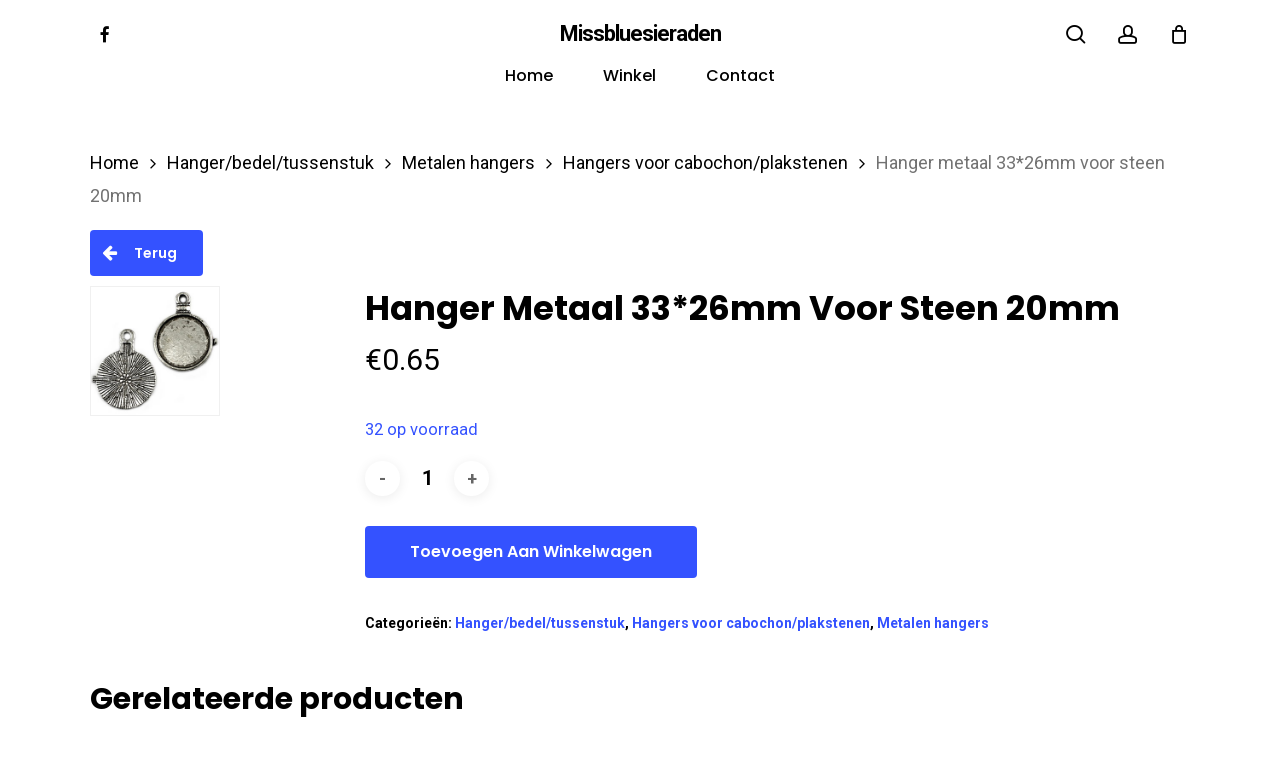

--- FILE ---
content_type: text/html; charset=UTF-8
request_url: https://www.missbluesieraden.nl/product/hanger-metaal-3326mm-voor-steen-20mm/
body_size: 13816
content:
<!doctype html><html
lang=nl-NL class=no-js><head><meta
charset="UTF-8"><meta
name="viewport" content="width=device-width, initial-scale=1, maximum-scale=1, user-scalable=0"><meta
name='robots' content='index, follow, max-image-preview:large, max-snippet:-1, max-video-preview:-1'><style>img:is([sizes="auto" i], [sizes^="auto," i]){contain-intrinsic-size:3000px 1500px}</style><title>Hanger metaal 33*26mm voor steen 20mm - Missbluesieraden</title><link
rel=canonical href=https://missbluesieraden.nl/product/hanger-metaal-3326mm-voor-steen-20mm/ ><meta
property="og:locale" content="nl_NL"><meta
property="og:type" content="article"><meta
property="og:title" content="Hanger metaal 33*26mm voor steen 20mm - Missbluesieraden"><meta
property="og:url" content="https://missbluesieraden.nl/product/hanger-metaal-3326mm-voor-steen-20mm/"><meta
property="og:site_name" content="Missbluesieraden"><meta
property="article:modified_time" content="2025-02-15T12:29:34+00:00"><meta
property="og:image" content="https://missbluesieraden.nl/wp-content/uploads/2019/04/h852-hanger_33x26mm_camee_klein.jpg"><meta
property="og:image:width" content="300"><meta
property="og:image:height" content="300"><meta
property="og:image:type" content="image/jpeg"><meta
name="twitter:card" content="summary_large_image"> <script type=application/ld+json class=yoast-schema-graph>{"@context":"https://schema.org","@graph":[{"@type":"WebPage","@id":"https://missbluesieraden.nl/product/hanger-metaal-3326mm-voor-steen-20mm/","url":"https://missbluesieraden.nl/product/hanger-metaal-3326mm-voor-steen-20mm/","name":"Hanger metaal 33*26mm voor steen 20mm - Missbluesieraden","isPartOf":{"@id":"https://www.missbluesieraden.nl/#website"},"primaryImageOfPage":{"@id":"https://missbluesieraden.nl/product/hanger-metaal-3326mm-voor-steen-20mm/#primaryimage"},"image":{"@id":"https://missbluesieraden.nl/product/hanger-metaal-3326mm-voor-steen-20mm/#primaryimage"},"thumbnailUrl":"https://www.missbluesieraden.nl/wp-content/uploads/2019/04/h852-hanger_33x26mm_camee_klein.jpg","datePublished":"2019-04-29T18:27:28+00:00","dateModified":"2025-02-15T12:29:34+00:00","breadcrumb":{"@id":"https://missbluesieraden.nl/product/hanger-metaal-3326mm-voor-steen-20mm/#breadcrumb"},"inLanguage":"nl-NL","potentialAction":[{"@type":"ReadAction","target":["https://missbluesieraden.nl/product/hanger-metaal-3326mm-voor-steen-20mm/"]}]},{"@type":"ImageObject","inLanguage":"nl-NL","@id":"https://missbluesieraden.nl/product/hanger-metaal-3326mm-voor-steen-20mm/#primaryimage","url":"https://www.missbluesieraden.nl/wp-content/uploads/2019/04/h852-hanger_33x26mm_camee_klein.jpg","contentUrl":"https://www.missbluesieraden.nl/wp-content/uploads/2019/04/h852-hanger_33x26mm_camee_klein.jpg","width":300,"height":300},{"@type":"BreadcrumbList","@id":"https://missbluesieraden.nl/product/hanger-metaal-3326mm-voor-steen-20mm/#breadcrumb","itemListElement":[{"@type":"ListItem","position":1,"name":"Home","item":"https://www.missbluesieraden.nl/"},{"@type":"ListItem","position":2,"name":"Winkel","item":"https://missbluesieraden.nl/winkel/"},{"@type":"ListItem","position":3,"name":"Hanger metaal 33*26mm voor steen 20mm"}]},{"@type":"WebSite","@id":"https://www.missbluesieraden.nl/#website","url":"https://www.missbluesieraden.nl/","name":"Missbluesieraden","description":"Sieraden en onderdelen van kwaliteit","potentialAction":[{"@type":"SearchAction","target":{"@type":"EntryPoint","urlTemplate":"https://www.missbluesieraden.nl/?s={search_term_string}"},"query-input":{"@type":"PropertyValueSpecification","valueRequired":true,"valueName":"search_term_string"}}],"inLanguage":"nl-NL"}]}</script> <link
rel=dns-prefetch href=//fonts.googleapis.com><link
rel=alternate type=application/rss+xml title="Missbluesieraden &raquo; feed" href=https://www.missbluesieraden.nl/feed/ ><link
rel=alternate type=application/rss+xml title="Missbluesieraden &raquo; reacties feed" href=https://www.missbluesieraden.nl/comments/feed/ > <script>/*<![CDATA[*/window._wpemojiSettings={"baseUrl":"https:\/\/s.w.org\/images\/core\/emoji\/16.0.1\/72x72\/","ext":".png","svgUrl":"https:\/\/s.w.org\/images\/core\/emoji\/16.0.1\/svg\/","svgExt":".svg","source":{"concatemoji":"https:\/\/www.missbluesieraden.nl\/wp-includes\/js\/wp-emoji-release.min.js?ver=6.8.3"}};
/*! This file is auto-generated */
!function(s,n){var o,i,e;function c(e){try{var t={supportTests:e,timestamp:(new Date).valueOf()};sessionStorage.setItem(o,JSON.stringify(t))}catch(e){}}function p(e,t,n){e.clearRect(0,0,e.canvas.width,e.canvas.height),e.fillText(t,0,0);var t=new Uint32Array(e.getImageData(0,0,e.canvas.width,e.canvas.height).data),a=(e.clearRect(0,0,e.canvas.width,e.canvas.height),e.fillText(n,0,0),new Uint32Array(e.getImageData(0,0,e.canvas.width,e.canvas.height).data));return t.every(function(e,t){return e===a[t]})}function u(e,t){e.clearRect(0,0,e.canvas.width,e.canvas.height),e.fillText(t,0,0);for(var n=e.getImageData(16,16,1,1),a=0;a<n.data.length;a++)if(0!==n.data[a])return!1;return!0}function f(e,t,n,a){switch(t){case"flag":return n(e,"\ud83c\udff3\ufe0f\u200d\u26a7\ufe0f","\ud83c\udff3\ufe0f\u200b\u26a7\ufe0f")?!1:!n(e,"\ud83c\udde8\ud83c\uddf6","\ud83c\udde8\u200b\ud83c\uddf6")&&!n(e,"\ud83c\udff4\udb40\udc67\udb40\udc62\udb40\udc65\udb40\udc6e\udb40\udc67\udb40\udc7f","\ud83c\udff4\u200b\udb40\udc67\u200b\udb40\udc62\u200b\udb40\udc65\u200b\udb40\udc6e\u200b\udb40\udc67\u200b\udb40\udc7f");case"emoji":return!a(e,"\ud83e\udedf")}return!1}function g(e,t,n,a){var r="undefined"!=typeof WorkerGlobalScope&&self instanceof WorkerGlobalScope?new OffscreenCanvas(300,150):s.createElement("canvas"),o=r.getContext("2d",{willReadFrequently:!0}),i=(o.textBaseline="top",o.font="600 32px Arial",{});return e.forEach(function(e){i[e]=t(o,e,n,a)}),i}function t(e){var t=s.createElement("script");t.src=e,t.defer=!0,s.head.appendChild(t)}"undefined"!=typeof Promise&&(o="wpEmojiSettingsSupports",i=["flag","emoji"],n.supports={everything:!0,everythingExceptFlag:!0},e=new Promise(function(e){s.addEventListener("DOMContentLoaded",e,{once:!0})}),new Promise(function(t){var n=function(){try{var e=JSON.parse(sessionStorage.getItem(o));if("object"==typeof e&&"number"==typeof e.timestamp&&(new Date).valueOf()<e.timestamp+604800&&"object"==typeof e.supportTests)return e.supportTests}catch(e){}return null}();if(!n){if("undefined"!=typeof Worker&&"undefined"!=typeof OffscreenCanvas&&"undefined"!=typeof URL&&URL.createObjectURL&&"undefined"!=typeof Blob)try{var e="postMessage("+g.toString()+"("+[JSON.stringify(i),f.toString(),p.toString(),u.toString()].join(",")+"));",a=new Blob([e],{type:"text/javascript"}),r=new Worker(URL.createObjectURL(a),{name:"wpTestEmojiSupports"});return void(r.onmessage=function(e){c(n=e.data),r.terminate(),t(n)})}catch(e){}c(n=g(i,f,p,u))}t(n)}).then(function(e){for(var t in e)n.supports[t]=e[t],n.supports.everything=n.supports.everything&&n.supports[t],"flag"!==t&&(n.supports.everythingExceptFlag=n.supports.everythingExceptFlag&&n.supports[t]);n.supports.everythingExceptFlag=n.supports.everythingExceptFlag&&!n.supports.flag,n.DOMReady=!1,n.readyCallback=function(){n.DOMReady=!0}}).then(function(){return e}).then(function(){var e;n.supports.everything||(n.readyCallback(),(e=n.source||{}).concatemoji?t(e.concatemoji):e.wpemoji&&e.twemoji&&(t(e.twemoji),t(e.wpemoji)))}))}((window,document),window._wpemojiSettings);/*]]>*/</script> <style id=wp-emoji-styles-inline-css>img.wp-smiley,img.emoji{display:inline !important;border:none !important;box-shadow:none !important;height:1em !important;width:1em !important;margin:0
0.07em !important;vertical-align:-0.1em !important;background:none !important;padding:0
!important}</style><link
rel=stylesheet id=wp-block-library-css href='https://www.missbluesieraden.nl/wp-includes/css/dist/block-library/style.min.css?ver=6.8.3' type=text/css media=all><style id=global-styles-inline-css>/*<![CDATA[*/:root{--wp--preset--aspect-ratio--square:1;--wp--preset--aspect-ratio--4-3:4/3;--wp--preset--aspect-ratio--3-4:3/4;--wp--preset--aspect-ratio--3-2:3/2;--wp--preset--aspect-ratio--2-3:2/3;--wp--preset--aspect-ratio--16-9:16/9;--wp--preset--aspect-ratio--9-16:9/16;--wp--preset--color--black:#000;--wp--preset--color--cyan-bluish-gray:#abb8c3;--wp--preset--color--white:#fff;--wp--preset--color--pale-pink:#f78da7;--wp--preset--color--vivid-red:#cf2e2e;--wp--preset--color--luminous-vivid-orange:#ff6900;--wp--preset--color--luminous-vivid-amber:#fcb900;--wp--preset--color--light-green-cyan:#7bdcb5;--wp--preset--color--vivid-green-cyan:#00d084;--wp--preset--color--pale-cyan-blue:#8ed1fc;--wp--preset--color--vivid-cyan-blue:#0693e3;--wp--preset--color--vivid-purple:#9b51e0;--wp--preset--gradient--vivid-cyan-blue-to-vivid-purple:linear-gradient(135deg,rgba(6,147,227,1) 0%,rgb(155,81,224) 100%);--wp--preset--gradient--light-green-cyan-to-vivid-green-cyan:linear-gradient(135deg,rgb(122,220,180) 0%,rgb(0,208,130) 100%);--wp--preset--gradient--luminous-vivid-amber-to-luminous-vivid-orange:linear-gradient(135deg,rgba(252,185,0,1) 0%,rgba(255,105,0,1) 100%);--wp--preset--gradient--luminous-vivid-orange-to-vivid-red:linear-gradient(135deg,rgba(255,105,0,1) 0%,rgb(207,46,46) 100%);--wp--preset--gradient--very-light-gray-to-cyan-bluish-gray:linear-gradient(135deg,rgb(238,238,238) 0%,rgb(169,184,195) 100%);--wp--preset--gradient--cool-to-warm-spectrum:linear-gradient(135deg,rgb(74,234,220) 0%,rgb(151,120,209) 20%,rgb(207,42,186) 40%,rgb(238,44,130) 60%,rgb(251,105,98) 80%,rgb(254,248,76) 100%);--wp--preset--gradient--blush-light-purple:linear-gradient(135deg,rgb(255,206,236) 0%,rgb(152,150,240) 100%);--wp--preset--gradient--blush-bordeaux:linear-gradient(135deg,rgb(254,205,165) 0%,rgb(254,45,45) 50%,rgb(107,0,62) 100%);--wp--preset--gradient--luminous-dusk:linear-gradient(135deg,rgb(255,203,112) 0%,rgb(199,81,192) 50%,rgb(65,88,208) 100%);--wp--preset--gradient--pale-ocean:linear-gradient(135deg,rgb(255,245,203) 0%,rgb(182,227,212) 50%,rgb(51,167,181) 100%);--wp--preset--gradient--electric-grass:linear-gradient(135deg,rgb(202,248,128) 0%,rgb(113,206,126) 100%);--wp--preset--gradient--midnight:linear-gradient(135deg,rgb(2,3,129) 0%,rgb(40,116,252) 100%);--wp--preset--font-size--small:13px;--wp--preset--font-size--medium:20px;--wp--preset--font-size--large:36px;--wp--preset--font-size--x-large:42px;--wp--preset--spacing--20:0.44rem;--wp--preset--spacing--30:0.67rem;--wp--preset--spacing--40:1rem;--wp--preset--spacing--50:1.5rem;--wp--preset--spacing--60:2.25rem;--wp--preset--spacing--70:3.38rem;--wp--preset--spacing--80:5.06rem;--wp--preset--shadow--natural:6px 6px 9px rgba(0, 0, 0, 0.2);--wp--preset--shadow--deep:12px 12px 50px rgba(0, 0, 0, 0.4);--wp--preset--shadow--sharp:6px 6px 0px rgba(0, 0, 0, 0.2);--wp--preset--shadow--outlined:6px 6px 0px -3px rgba(255, 255, 255, 1), 6px 6px rgba(0, 0, 0, 1);--wp--preset--shadow--crisp:6px 6px 0px rgba(0, 0, 0, 1)}:root{--wp--style--global--content-size:1300px;--wp--style--global--wide-size:1300px}:where(body){margin:0}.wp-site-blocks>.alignleft{float:left;margin-right:2em}.wp-site-blocks>.alignright{float:right;margin-left:2em}.wp-site-blocks>.aligncenter{justify-content:center;margin-left:auto;margin-right:auto}:where(.is-layout-flex){gap:0.5em}:where(.is-layout-grid){gap:0.5em}.is-layout-flow>.alignleft{float:left;margin-inline-start:0;margin-inline-end:2em}.is-layout-flow>.alignright{float:right;margin-inline-start:2em;margin-inline-end:0}.is-layout-flow>.aligncenter{margin-left:auto !important;margin-right:auto !important}.is-layout-constrained>.alignleft{float:left;margin-inline-start:0;margin-inline-end:2em}.is-layout-constrained>.alignright{float:right;margin-inline-start:2em;margin-inline-end:0}.is-layout-constrained>.aligncenter{margin-left:auto !important;margin-right:auto !important}.is-layout-constrained>:where(:not(.alignleft):not(.alignright):not(.alignfull)){max-width:var(--wp--style--global--content-size);margin-left:auto !important;margin-right:auto !important}.is-layout-constrained>.alignwide{max-width:var(--wp--style--global--wide-size)}body .is-layout-flex{display:flex}.is-layout-flex{flex-wrap:wrap;align-items:center}.is-layout-flex>:is(*,div){margin:0}body .is-layout-grid{display:grid}.is-layout-grid>:is(*,div){margin:0}body{padding-top:0px;padding-right:0px;padding-bottom:0px;padding-left:0px}:root :where(.wp-element-button,.wp-block-button__link){background-color:#32373c;border-width:0;color:#fff;font-family:inherit;font-size:inherit;line-height:inherit;padding:calc(0.667em + 2px) calc(1.333em + 2px);text-decoration:none}.has-black-color{color:var(--wp--preset--color--black) !important}.has-cyan-bluish-gray-color{color:var(--wp--preset--color--cyan-bluish-gray) !important}.has-white-color{color:var(--wp--preset--color--white) !important}.has-pale-pink-color{color:var(--wp--preset--color--pale-pink) !important}.has-vivid-red-color{color:var(--wp--preset--color--vivid-red) !important}.has-luminous-vivid-orange-color{color:var(--wp--preset--color--luminous-vivid-orange) !important}.has-luminous-vivid-amber-color{color:var(--wp--preset--color--luminous-vivid-amber) !important}.has-light-green-cyan-color{color:var(--wp--preset--color--light-green-cyan) !important}.has-vivid-green-cyan-color{color:var(--wp--preset--color--vivid-green-cyan) !important}.has-pale-cyan-blue-color{color:var(--wp--preset--color--pale-cyan-blue) !important}.has-vivid-cyan-blue-color{color:var(--wp--preset--color--vivid-cyan-blue) !important}.has-vivid-purple-color{color:var(--wp--preset--color--vivid-purple) !important}.has-black-background-color{background-color:var(--wp--preset--color--black) !important}.has-cyan-bluish-gray-background-color{background-color:var(--wp--preset--color--cyan-bluish-gray) !important}.has-white-background-color{background-color:var(--wp--preset--color--white) !important}.has-pale-pink-background-color{background-color:var(--wp--preset--color--pale-pink) !important}.has-vivid-red-background-color{background-color:var(--wp--preset--color--vivid-red) !important}.has-luminous-vivid-orange-background-color{background-color:var(--wp--preset--color--luminous-vivid-orange) !important}.has-luminous-vivid-amber-background-color{background-color:var(--wp--preset--color--luminous-vivid-amber) !important}.has-light-green-cyan-background-color{background-color:var(--wp--preset--color--light-green-cyan) !important}.has-vivid-green-cyan-background-color{background-color:var(--wp--preset--color--vivid-green-cyan) !important}.has-pale-cyan-blue-background-color{background-color:var(--wp--preset--color--pale-cyan-blue) !important}.has-vivid-cyan-blue-background-color{background-color:var(--wp--preset--color--vivid-cyan-blue) !important}.has-vivid-purple-background-color{background-color:var(--wp--preset--color--vivid-purple) !important}.has-black-border-color{border-color:var(--wp--preset--color--black) !important}.has-cyan-bluish-gray-border-color{border-color:var(--wp--preset--color--cyan-bluish-gray) !important}.has-white-border-color{border-color:var(--wp--preset--color--white) !important}.has-pale-pink-border-color{border-color:var(--wp--preset--color--pale-pink) !important}.has-vivid-red-border-color{border-color:var(--wp--preset--color--vivid-red) !important}.has-luminous-vivid-orange-border-color{border-color:var(--wp--preset--color--luminous-vivid-orange) !important}.has-luminous-vivid-amber-border-color{border-color:var(--wp--preset--color--luminous-vivid-amber) !important}.has-light-green-cyan-border-color{border-color:var(--wp--preset--color--light-green-cyan) !important}.has-vivid-green-cyan-border-color{border-color:var(--wp--preset--color--vivid-green-cyan) !important}.has-pale-cyan-blue-border-color{border-color:var(--wp--preset--color--pale-cyan-blue) !important}.has-vivid-cyan-blue-border-color{border-color:var(--wp--preset--color--vivid-cyan-blue) !important}.has-vivid-purple-border-color{border-color:var(--wp--preset--color--vivid-purple) !important}.has-vivid-cyan-blue-to-vivid-purple-gradient-background{background:var(--wp--preset--gradient--vivid-cyan-blue-to-vivid-purple) !important}.has-light-green-cyan-to-vivid-green-cyan-gradient-background{background:var(--wp--preset--gradient--light-green-cyan-to-vivid-green-cyan) !important}.has-luminous-vivid-amber-to-luminous-vivid-orange-gradient-background{background:var(--wp--preset--gradient--luminous-vivid-amber-to-luminous-vivid-orange) !important}.has-luminous-vivid-orange-to-vivid-red-gradient-background{background:var(--wp--preset--gradient--luminous-vivid-orange-to-vivid-red) !important}.has-very-light-gray-to-cyan-bluish-gray-gradient-background{background:var(--wp--preset--gradient--very-light-gray-to-cyan-bluish-gray) !important}.has-cool-to-warm-spectrum-gradient-background{background:var(--wp--preset--gradient--cool-to-warm-spectrum) !important}.has-blush-light-purple-gradient-background{background:var(--wp--preset--gradient--blush-light-purple) !important}.has-blush-bordeaux-gradient-background{background:var(--wp--preset--gradient--blush-bordeaux) !important}.has-luminous-dusk-gradient-background{background:var(--wp--preset--gradient--luminous-dusk) !important}.has-pale-ocean-gradient-background{background:var(--wp--preset--gradient--pale-ocean) !important}.has-electric-grass-gradient-background{background:var(--wp--preset--gradient--electric-grass) !important}.has-midnight-gradient-background{background:var(--wp--preset--gradient--midnight) !important}.has-small-font-size{font-size:var(--wp--preset--font-size--small) !important}.has-medium-font-size{font-size:var(--wp--preset--font-size--medium) !important}.has-large-font-size{font-size:var(--wp--preset--font-size--large) !important}.has-x-large-font-size{font-size:var(--wp--preset--font-size--x-large) !important}:where(.wp-block-post-template.is-layout-flex){gap:1.25em}:where(.wp-block-post-template.is-layout-grid){gap:1.25em}:where(.wp-block-columns.is-layout-flex){gap:2em}:where(.wp-block-columns.is-layout-grid){gap:2em}:root :where(.wp-block-pullquote){font-size:1.5em;line-height:1.6}/*]]>*/</style><link
rel=stylesheet id=photoswipe-css href='https://www.missbluesieraden.nl/wp-content/plugins/woocommerce/assets/css/photoswipe/photoswipe.min.css?ver=10.4.3' type=text/css media=all><link
rel=stylesheet id=photoswipe-default-skin-css href='https://www.missbluesieraden.nl/wp-content/plugins/woocommerce/assets/css/photoswipe/default-skin/default-skin.min.css?ver=10.4.3' type=text/css media=all><link
rel=stylesheet id=woocommerce-layout-css href='https://www.missbluesieraden.nl/wp-content/plugins/woocommerce/assets/css/woocommerce-layout.css?ver=10.4.3' type=text/css media=all><link
rel=stylesheet id=woocommerce-smallscreen-css href='https://www.missbluesieraden.nl/wp-content/plugins/woocommerce/assets/css/woocommerce-smallscreen.css?ver=10.4.3' type=text/css media='only screen and (max-width: 768px)'><link
rel=stylesheet id=woocommerce-general-css href='https://www.missbluesieraden.nl/wp-content/plugins/woocommerce/assets/css/woocommerce.css?ver=10.4.3' type=text/css media=all><style id=woocommerce-inline-inline-css>.woocommerce form .form-row
.required{visibility:visible}</style><link
rel=stylesheet id=font-awesome-css href='https://www.missbluesieraden.nl/wp-content/themes/salient/css/font-awesome-legacy.min.css?ver=4.7.1' type=text/css media=all><link
rel=stylesheet id=parent-style-css href='https://www.missbluesieraden.nl/wp-content/themes/salient/style.css?ver=17.4.1' type=text/css media=all><link
rel=stylesheet id=salient-grid-system-css href='https://www.missbluesieraden.nl/wp-content/themes/salient/css/build/grid-system.css?ver=17.4.1' type=text/css media=all><link
rel=stylesheet id=main-styles-css href='https://www.missbluesieraden.nl/wp-content/themes/salient/css/build/style.css?ver=17.4.1' type=text/css media=all><link
rel=stylesheet id=nectar-header-layout-centered-bottom-bar-css href='https://www.missbluesieraden.nl/wp-content/themes/salient/css/build/header/header-layout-centered-bottom-bar.css?ver=17.4.1' type=text/css media=all><link
rel=stylesheet id=nectar-element-recent-posts-css href='https://www.missbluesieraden.nl/wp-content/themes/salient/css/build/elements/element-recent-posts.css?ver=17.4.1' type=text/css media=all><link
rel=stylesheet id=nectar_default_font_open_sans-css href='https://fonts.googleapis.com/css?family=Open+Sans%3A300%2C400%2C600%2C700&#038;subset=latin%2Clatin-ext' type=text/css media=all><link
rel=stylesheet id=responsive-css href='https://www.missbluesieraden.nl/wp-content/themes/salient/css/build/responsive.css?ver=17.4.1' type=text/css media=all><link
rel=stylesheet id=nectar-product-style-minimal-css href='https://www.missbluesieraden.nl/wp-content/themes/salient/css/build/third-party/woocommerce/product-style-minimal.css?ver=17.4.1' type=text/css media=all><link
rel=stylesheet id=woocommerce-css href='https://www.missbluesieraden.nl/wp-content/themes/salient/css/build/woocommerce.css?ver=17.4.1' type=text/css media=all><link
rel=stylesheet id=nectar-woocommerce-single-css href='https://www.missbluesieraden.nl/wp-content/themes/salient/css/build/third-party/woocommerce/product-single.css?ver=17.4.1' type=text/css media=all><link
rel=stylesheet id=select2-css href='https://www.missbluesieraden.nl/wp-content/plugins/woocommerce/assets/css/select2.css?ver=10.4.3' type=text/css media=all><link
rel=stylesheet id=skin-material-css href='https://www.missbluesieraden.nl/wp-content/themes/salient/css/build/skin-material.css?ver=17.4.1' type=text/css media=all><link
rel=stylesheet id=salient-wp-menu-dynamic-css href='https://www.missbluesieraden.nl/wp-content/uploads/salient/menu-dynamic.css?ver=16667' type=text/css media=all><link
rel=stylesheet id=mollie-applepaydirect-css href='https://www.missbluesieraden.nl/wp-content/plugins/mollie-payments-for-woocommerce/public/css/mollie-applepaydirect.min.css?ver=1767038091' type=text/css media=screen><link
rel=stylesheet id=dynamic-css-css href='https://www.missbluesieraden.nl/wp-content/themes/salient/css/salient-dynamic-styles.css?ver=96532' type=text/css media=all><style id=dynamic-css-inline-css>#header-space{background-color:#fff}@media only screen and (min-width:1000px){body #ajax-content-wrap.no-scroll{min-height:calc(100vh - 111px);height:calc(100vh - 111px)!important}}@media only screen and (min-width:1000px){#page-header-wrap.fullscreen-header,#page-header-wrap.fullscreen-header #page-header-bg,html:not(.nectar-box-roll-loaded) .nectar-box-roll>#page-header-bg.fullscreen-header,.nectar_fullscreen_zoom_recent_projects,#nectar_fullscreen_rows:not(.afterLoaded)>div{height:calc(100vh - 110px)}.wpb_row.vc_row-o-full-height.top-level,.wpb_row.vc_row-o-full-height.top-level>.col.span_12{min-height:calc(100vh - 110px)}html:not(.nectar-box-roll-loaded) .nectar-box-roll>#page-header-bg.fullscreen-header{top:111px}.nectar-slider-wrap[data-fullscreen="true"]:not(.loaded),.nectar-slider-wrap[data-fullscreen="true"]:not(.loaded) .swiper-container{height:calc(100vh - 109px)!important}.admin-bar .nectar-slider-wrap[data-fullscreen="true"]:not(.loaded),.admin-bar .nectar-slider-wrap[data-fullscreen="true"]:not(.loaded) .swiper-container{height:calc(100vh - 109px - 32px)!important}}.admin-bar[class*="page-template-template-no-header"] .wpb_row.vc_row-o-full-height.top-level,.admin-bar[class*="page-template-template-no-header"] .wpb_row.vc_row-o-full-height.top-level>.col.span_12{min-height:calc(100vh - 32px)}body[class*="page-template-template-no-header"] .wpb_row.vc_row-o-full-height.top-level,body[class*="page-template-template-no-header"] .wpb_row.vc_row-o-full-height.top-level>.col.span_12{min-height:100vh}@media only screen and (max-width:999px){.using-mobile-browser #nectar_fullscreen_rows:not(.afterLoaded):not([data-mobile-disable="on"])>div{height:calc(100vh - 100px)}.using-mobile-browser .wpb_row.vc_row-o-full-height.top-level,.using-mobile-browser .wpb_row.vc_row-o-full-height.top-level > .col.span_12,[data-permanent-transparent="1"].using-mobile-browser .wpb_row.vc_row-o-full-height.top-level,[data-permanent-transparent="1"].using-mobile-browser .wpb_row.vc_row-o-full-height.top-level>.col.span_12{min-height:calc(100vh - 100px)}html:not(.nectar-box-roll-loaded) .nectar-box-roll > #page-header-bg.fullscreen-header,.nectar_fullscreen_zoom_recent_projects,.nectar-slider-wrap[data-fullscreen="true"]:not(.loaded),.nectar-slider-wrap[data-fullscreen="true"]:not(.loaded) .swiper-container,#nectar_fullscreen_rows:not(.afterLoaded):not([data-mobile-disable="on"])>div{height:calc(100vh - 47px)}.wpb_row.vc_row-o-full-height.top-level,.wpb_row.vc_row-o-full-height.top-level>.col.span_12{min-height:calc(100vh - 47px)}body[data-transparent-header="false"] #ajax-content-wrap.no-scroll{min-height:calc(100vh - 47px);height:calc(100vh - 47px)}}.woocommerce.single-product #single-meta{position:relative!important;top:0!important;margin:0;left:8px;height:auto}.woocommerce.single-product #single-meta:after{display:block;content:" ";clear:both;height:1px}.woocommerce ul.products li.product.material,.woocommerce-page ul.products
li.product.material{background-color:#fff}.woocommerce ul.products li.product.minimal .product-wrap,.woocommerce ul.products li.product.minimal .background-color-expand,.woocommerce-page ul.products li.product.minimal .product-wrap,.woocommerce-page ul.products li.product.minimal .background-color-expand{background-color:#fff}.screen-reader-text,.nectar-skip-to-content:not(:focus){border:0;clip:rect(1px,1px,1px,1px);clip-path:inset(50%);height:1px;margin:-1px;overflow:hidden;padding:0;position:absolute!important;width:1px;word-wrap:normal!important}.row .col img:not([srcset]){width:auto}.row .col img.img-with-animation.nectar-lazy:not([srcset]){width:100%}#header-outer{margin-top:0 !important}@media only screen and (min-width: 1000px){.single-product .row > .product[data-gallery-style="left_thumb_sticky"][data-tab-pos="in_sidebar"] .single-product-summary,
.single-product .row > .product[data-gallery-style="left_thumb_sticky"][data-tab-pos="fullwidth"] .summary.entry-summary{width:60%}.single-product .row > .product[data-gallery-style="left_thumb_sticky"] .single-product-main-image{width:40%}}#sidebar .product-categories li
a{font-size:14px;font-weight:600 !important;line-height:22px}.products li.product.minimal [data-nectar-quickview="true"] .nectar_quick_view{display:none}.products li.product.minimal .product-add-to-cart[data-nectar-quickview="true"] a, .products li.product.minimal .product-add-to-cart
a{margin-top:1em!important}</style><link
rel=stylesheet id=salient-child-style-css href='https://www.missbluesieraden.nl/wp-content/themes/salient-child/style.css?ver=17.4.1' type=text/css media=all><link
rel=stylesheet id=redux-google-fonts-salient_redux-css href='https://fonts.googleapis.com/css?family=Poppins%3A500%2C600%2C700%2C400%2C400italic%7CRoboto%3A500%2C400%2C700%7CMontserrat%3A500&#038;subset=latin%2Clatin-ext&#038;ver=6.8.3' type=text/css media=all> <script type=text/template id=tmpl-variation-template>
	<div class=woocommerce-variation-description>{{{ data.variation.variation_description }}}</div>
	<div class=woocommerce-variation-price>{{{ data.variation.price_html }}}</div>
	<div class=woocommerce-variation-availability>{{{ data.variation.availability_html }}}</div>
</script> <script type=text/template id=tmpl-unavailable-variation-template>
	<p role=alert>Dit product is niet beschikbaar. Kies een andere combinatie.</p>
</script> <script src=https://www.missbluesieraden.nl/wp-content/cache/minify/818c0.js></script> <script id=wc-add-to-cart-js-extra>var wc_add_to_cart_params={"ajax_url":"\/wp-admin\/admin-ajax.php","wc_ajax_url":"\/?wc-ajax=%%endpoint%%","i18n_view_cart":"Bekijk winkelwagen","cart_url":"https:\/\/www.missbluesieraden.nl\/winkelwagen\/","is_cart":"","cart_redirect_after_add":"no"};</script> <script id=wc-single-product-js-extra>var wc_single_product_params={"i18n_required_rating_text":"Selecteer een waardering","i18n_rating_options":["1 van de 5 sterren","2 van de 5 sterren","3 van de 5 sterren","4 van de 5 sterren","5 van de 5 sterren"],"i18n_product_gallery_trigger_text":"Afbeeldinggalerij in volledig scherm bekijken","review_rating_required":"yes","flexslider":{"rtl":false,"animation":"slide","smoothHeight":true,"directionNav":false,"controlNav":"thumbnails","slideshow":false,"animationSpeed":500,"animationLoop":false,"allowOneSlide":false},"zoom_enabled":"1","zoom_options":[],"photoswipe_enabled":"1","photoswipe_options":{"shareEl":false,"closeOnScroll":false,"history":false,"hideAnimationDuration":0,"showAnimationDuration":0},"flexslider_enabled":""};</script> <script id=woocommerce-js-extra>var woocommerce_params={"ajax_url":"\/wp-admin\/admin-ajax.php","wc_ajax_url":"\/?wc-ajax=%%endpoint%%","i18n_password_show":"Wachtwoord weergeven","i18n_password_hide":"Wachtwoord verbergen"};</script> <script src=https://www.missbluesieraden.nl/wp-content/cache/minify/8d2a7.js></script> <script id=wp-util-js-extra>var _wpUtilSettings={"ajax":{"url":"\/wp-admin\/admin-ajax.php"}};</script> <script src=https://www.missbluesieraden.nl/wp-content/cache/minify/76d15.js></script> <script id=wc-add-to-cart-variation-js-extra>var wc_add_to_cart_variation_params={"wc_ajax_url":"\/?wc-ajax=%%endpoint%%","i18n_no_matching_variations_text":"Geen producten gevonden. Kies een andere combinatie.","i18n_make_a_selection_text":"Selecteer enkele productopties voordat je dit product aan je winkelwagen toevoegt.","i18n_unavailable_text":"Dit product is niet beschikbaar. Kies een andere combinatie.","i18n_reset_alert_text":"Je selectie is opnieuw ingesteld. Selecteer eerst product-opties alvorens dit product in de winkelmand te plaatsen."};</script> <script></script><link
rel=https://api.w.org/ href=https://www.missbluesieraden.nl/wp-json/ ><link
rel=alternate title=JSON type=application/json href=https://www.missbluesieraden.nl/wp-json/wp/v2/product/9749><link
rel=EditURI type=application/rsd+xml title=RSD href=https://www.missbluesieraden.nl/xmlrpc.php?rsd><meta
name="generator" content="WordPress 6.8.3"><meta
name="generator" content="WooCommerce 10.4.3"><link
rel=shortlink href='https://www.missbluesieraden.nl/?p=9749'><link
rel=alternate title="oEmbed (JSON)" type=application/json+oembed href="https://www.missbluesieraden.nl/wp-json/oembed/1.0/embed?url=https%3A%2F%2Fwww.missbluesieraden.nl%2Fproduct%2Fhanger-metaal-3326mm-voor-steen-20mm%2F"><link
rel=alternate title="oEmbed (XML)" type=text/xml+oembed href="https://www.missbluesieraden.nl/wp-json/oembed/1.0/embed?url=https%3A%2F%2Fwww.missbluesieraden.nl%2Fproduct%2Fhanger-metaal-3326mm-voor-steen-20mm%2F&#038;format=xml"> <script>var root=document.getElementsByTagName("html")[0];root.setAttribute("class","js");</script> <noscript><style>.woocommerce-product-gallery{opacity:1 !important}</style></noscript><style>.recentcomments
a{display:inline !important;padding:0
!important;margin:0
!important}</style><meta
name="generator" content="Powered by WPBakery Page Builder - drag and drop page builder for WordPress."><style id=wp-custom-css>body .woocommerce-store-notice{background-color:#ffedf9;color:black}body .woocommerce-store-notice
a{color:black}</style><noscript><style>.wpb_animate_when_almost_visible{opacity:1}</style></noscript></head><body
class="wp-singular product-template-default single single-product postid-9749 wp-theme-salient wp-child-theme-salient-child theme-salient woocommerce woocommerce-page woocommerce-no-js material wpb-js-composer js-comp-ver-8.4.2 vc_responsive" data-footer-reveal=false data-footer-reveal-shadow=none data-header-format=centered-menu-bottom-bar data-body-border=off data-boxed-style data-header-breakpoint=1000 data-dropdown-style=minimal data-cae=easeOutQuart data-cad=700 data-megamenu-width=full-width data-aie=none data-ls=fancybox data-apte=standard data-hhun=0 data-fancy-form-rcs=1 data-form-style=default data-form-submit=regular data-is=minimal data-button-style=slightly_rounded_shadow data-user-account-button=true data-flex-cols=true data-col-gap=default data-header-inherit-rc=false data-header-search=true data-animated-anchors=true data-ajax-transitions=false data-full-width-header=false data-slide-out-widget-area=true data-slide-out-widget-area-style=slide-out-from-right data-user-set-ocm=off data-loading-animation=none data-bg-header=false data-responsive=1 data-ext-responsive=true data-ext-padding=90 data-header-resize=0 data-header-color=custom data-cart=true data-remove-m-parallax data-remove-m-video-bgs data-m-animate=0 data-force-header-trans-color=light data-smooth-scrolling=0 data-permanent-transparent=false > <script>(function(window,document){document.documentElement.classList.remove("no-js");if(navigator.userAgent.match(/(Android|iPod|iPhone|iPad|BlackBerry|IEMobile|Opera Mini)/)){document.body.className+=" using-mobile-browser mobile ";}
if(navigator.userAgent.match(/Mac/)&&navigator.maxTouchPoints&&navigator.maxTouchPoints>2){document.body.className+=" using-ios-device ";}
if(!("ontouchstart"in window)){var body=document.querySelector("body");var winW=window.innerWidth;var bodyW=body.clientWidth;if(winW>bodyW+4){body.setAttribute("style","--scroll-bar-w: "+(winW-bodyW-4)+"px");}else{body.setAttribute("style","--scroll-bar-w: 0px");}}})(window,document);</script><a
href=#ajax-content-wrap class=nectar-skip-to-content>Skip to main content</a><div
class=ocm-effect-wrap><div
class=ocm-effect-wrap-inner><div
id=header-space  data-header-mobile-fixed=1></div><div
id=header-outer data-has-menu=true data-has-buttons=yes data-header-button_style=default data-using-pr-menu=false data-mobile-fixed=1 data-ptnm=false data-lhe=default data-user-set-bg=#ffffff data-format=centered-menu-bottom-bar data-menu-bottom-bar-align=center data-permanent-transparent=false data-megamenu-rt=1 data-remove-fixed=0 data-header-resize=0 data-cart=true data-transparency-option data-box-shadow=small data-shrink-num=6 data-using-secondary=0 data-using-logo=0 data-logo-height=22 data-m-logo-height=24 data-padding=23 data-full-width=false data-condense=true ><div
id=search-outer class=nectar><div
id=search><div
class=container><div
id=search-box><div
class=inner-wrap><div
class="col span_12"><form
role=search action=https://www.missbluesieraden.nl/ method=GET>
<input
type=text name=s id=s value aria-label=Search placeholder=Search>
<span>Hit enter to search or ESC to close</span>
<button
aria-label=Search class=search-box__button type=submit>Search</button></form></div></div></div><div
id=close><a
href=# role=button><span
class=screen-reader-text>Close Search</span>
<span
class=close-wrap> <span
class="close-line close-line1" role=presentation></span> <span
class="close-line close-line2" role=presentation></span> </span>	 </a></div></div></div></div><header
id=top role=banner aria-label="Main Menu"><div
class=container><div
class=row><div
class="col span_3">
<a
id=logo href=https://www.missbluesieraden.nl data-supplied-ml-starting-dark=false data-supplied-ml-starting=false data-supplied-ml=false class=no-image>
Missbluesieraden	</a><nav
class=left-side data-using-pull-menu=false><ul
class=nectar-social><li
id=social-in-menu class=button_social_group><a
target=_blank rel=noopener href=https://www.facebook.com/missbluesieraden/ ><span
class=screen-reader-text>facebook</span><i
class="fa fa-facebook" aria-hidden=true></i> </a> </li></ul></nav><nav
class=right-side><ul
class=buttons data-user-set-ocm=off><li
id=search-btn><div><a
href=#searchbox><span
class=icon-salient-search aria-hidden=true></span><span
class=screen-reader-text>search</span></a></div> </li><li
id=nectar-user-account><div><a
href=/mijn-account><span
class=icon-salient-m-user aria-hidden=true></span><span
class=screen-reader-text>account</span></a></div> </li><li
class=nectar-woo-cart><div
class=cart-outer data-user-set-ocm=off data-cart-style=dropdown><div
class=cart-menu-wrap><div
class=cart-menu>
<a
class=cart-contents href=https://www.missbluesieraden.nl/winkelwagen/ ><div
class=cart-icon-wrap><i
class=icon-salient-cart aria-hidden=true></i><div
class=cart-wrap><span>0 </span></div></div></a></div></div><div
class=cart-notification>
<span
class=item-name></span> was successfully added to your cart.</div><div
class="widget woocommerce widget_shopping_cart"><div
class=widget_shopping_cart_content></div></div></div></li></ul><div
class="slide-out-widget-area-toggle mobile-icon slide-out-from-right" data-custom-color=false data-icon-animation=simple-transform><div> <a
href=#slide-out-widget-area role=button aria-label="Navigation Menu" aria-expanded=false class=closed>
<span
class=screen-reader-text>Menu</span><span
aria-hidden=true> <i
class="lines-button x2"> <i
class=lines></i> </i> </span> </a></div></div></nav></div><div
class="col span_9 col_last"><div
class="nectar-mobile-only mobile-header"><div
class=inner></div></div>
<a
class=mobile-search href=#searchbox><span
class="nectar-icon icon-salient-search" aria-hidden=true></span><span
class=screen-reader-text>search</span></a>
<a
class=mobile-user-account href=/mijn-account><span
class="normal icon-salient-m-user" aria-hidden=true></span><span
class=screen-reader-text>account</span></a>
<a
id=mobile-cart-link aria-label=Cart data-cart-style=dropdown href=https://www.missbluesieraden.nl/winkelwagen/ ><i
class=icon-salient-cart></i><div
class=cart-wrap><span>0 </span></div></a><div
class="slide-out-widget-area-toggle mobile-icon slide-out-from-right" data-custom-color=false data-icon-animation=simple-transform><div> <a
href=#slide-out-widget-area role=button aria-label="Navigation Menu" aria-expanded=false class=closed>
<span
class=screen-reader-text>Menu</span><span
aria-hidden=true> <i
class="lines-button x2"> <i
class=lines></i> </i> </span>		</a></div></div><nav
aria-label="Main Menu"><ul
class=sf-menu>
<li
id=menu-item-5815 class="menu-item menu-item-type-post_type menu-item-object-page menu-item-home nectar-regular-menu-item menu-item-5815"><a
href=https://www.missbluesieraden.nl/ ><span
class=menu-title-text>Home</span></a></li>
<li
id=menu-item-24016 class="menu-item menu-item-type-custom menu-item-object-custom nectar-regular-menu-item menu-item-24016"><a
href="https://missbluesieraden.nl/winkel/?orderby=date"><span
class=menu-title-text>Winkel</span></a></li>
<li
id=menu-item-5816 class="menu-item menu-item-type-post_type menu-item-object-page nectar-regular-menu-item menu-item-5816"><a
href=https://www.missbluesieraden.nl/contact/ ><span
class=menu-title-text>Contact</span></a></li></ul></nav></div></div></div></header></div><div
id=ajax-content-wrap><div
class=container-wrap data-midnight=dark role=main><div
class="container main-content"><div
class=row><nav
class=woocommerce-breadcrumb itemprop=breadcrumb><span><a
href=https://www.missbluesieraden.nl>Home</a></span> <i
class="fa fa-angle-right"></i> <span><a
href=https://www.missbluesieraden.nl/product-category/hanger-bedel-tussenstuk/ >Hanger/bedel/tussenstuk</a></span> <i
class="fa fa-angle-right"></i> <span><a
href=https://www.missbluesieraden.nl/product-category/hanger-bedel-tussenstuk/metalen-hangers/ >Metalen hangers</a></span> <i
class="fa fa-angle-right"></i> <span><a
href=https://www.missbluesieraden.nl/product-category/hanger-bedel-tussenstuk/metalen-hangers/hangers-voor-cabochon-plakstenen/ >Hangers voor cabochon/plakstenen</a></span> <i
class="fa fa-angle-right"></i> <span>Hanger metaal 33*26mm voor steen 20mm</span></nav><div
class=woocommerce-notices-wrapper></div><div
class=back-btn><a
class="nectar-button n-sc-button small accent-color has-icon regular-button"  href=# data-color-override=false data-hover-color-override=false data-hover-text-color-override=#fff><span>Terug</span><i
class="fa fa-arrow-left"></i></a></div><div
itemscope data-project-style=minimal data-sold-individually=false data-gallery-variant=default data-n-lazy=off data-hide-product-sku=1 data-gallery-style=left_thumb_sticky data-tab-pos=fullwidth id=product-9749 class="product type-product post-9749 status-publish first instock product_cat-hanger-bedel-tussenstuk product_cat-hangers-voor-cabochon-plakstenen product_cat-metalen-hangers has-post-thumbnail taxable shipping-taxable purchasable product-type-simple"><div
class=nectar-prod-wrap><div
class='span_5 col single-product-main-image'><div
class="woocommerce-product-gallery woocommerce-product-gallery--with-images images" data-has-gallery-imgs=false><div
class="flickity product-slider"><div
class="slider generate-markup"><div
class=slide><div
data-thumb=https://www.missbluesieraden.nl/wp-content/uploads/2019/04/h852-hanger_33x26mm_camee_klein-140x140.jpg class="woocommerce-product-gallery__image easyzoom">
<a
href=https://www.missbluesieraden.nl/wp-content/uploads/2019/04/h852-hanger_33x26mm_camee_klein.jpg class=no-ajaxy><img
width=300 height=300 src=https://www.missbluesieraden.nl/wp-content/uploads/2019/04/h852-hanger_33x26mm_camee_klein.jpg class="attachment-shop_single size-shop_single wp-post-image" alt title=h852-hanger_33x26mm_camee_klein data-caption data-src=https://www.missbluesieraden.nl/wp-content/uploads/2019/04/h852-hanger_33x26mm_camee_klein.jpg data-large_image=https://www.missbluesieraden.nl/wp-content/uploads/2019/04/h852-hanger_33x26mm_camee_klein.jpg data-large_image_width=300 data-large_image_height=300 decoding=async fetchpriority=high srcset="https://www.missbluesieraden.nl/wp-content/uploads/2019/04/h852-hanger_33x26mm_camee_klein.jpg 300w, https://www.missbluesieraden.nl/wp-content/uploads/2019/04/h852-hanger_33x26mm_camee_klein-150x150.jpg 150w, https://www.missbluesieraden.nl/wp-content/uploads/2019/04/h852-hanger_33x26mm_camee_klein-100x100.jpg 100w, https://www.missbluesieraden.nl/wp-content/uploads/2019/04/h852-hanger_33x26mm_camee_klein-140x140.jpg 140w" sizes="(max-width: 300px) 100vw, 300px"></a></div></div></div></div></div></div><div
class="summary entry-summary force-contained-rows"><h1 class="product_title entry-title nectar-inherit-default">Hanger metaal 33*26mm voor steen 20mm</h1><p
class="price nectar-inherit-default"><span
class="woocommerce-Price-amount amount"><bdi><span
class=woocommerce-Price-currencySymbol>&euro;</span>0.65</bdi></span></p><p
class="stock in-stock">32 op voorraad</p><form
class=cart action=https://www.missbluesieraden.nl/product/hanger-metaal-3326mm-voor-steen-20mm/ method=post enctype=multipart/form-data><div
class=quantity>
<input
type=button value=- class=minus>	<label
class=screen-reader-text for=quantity_697d5bf80c6a4>Hanger metaal 33*26mm voor steen 20mm aantal</label>
<input
type=number
id=quantity_697d5bf80c6a4
class="input-text qty text"
name=quantity
value=1
aria-label=Productaantal
min=1
max=32
step=1
placeholder
inputmode=numeric
autocomplete=off>
<input
type=button value=+ class=plus></div><button
type=submit name=add-to-cart value=9749 class="single_add_to_cart_button button alt">Toevoegen aan winkelwagen</button></form><div
class=product_meta>
<span
class=sku_wrapper>Artikelnummer: <span
class=sku>H0852</span></span>
<span
class=posted_in>Categorieën: <a
href=https://www.missbluesieraden.nl/product-category/hanger-bedel-tussenstuk/ rel=tag>Hanger/bedel/tussenstuk</a>, <a
href=https://www.missbluesieraden.nl/product-category/hanger-bedel-tussenstuk/metalen-hangers/hangers-voor-cabochon-plakstenen/ rel=tag>Hangers voor cabochon/plakstenen</a>, <a
href=https://www.missbluesieraden.nl/product-category/hanger-bedel-tussenstuk/metalen-hangers/ rel=tag>Metalen hangers</a></span></div></div></div><div
class=after-product-summary-clear></div><section
class="related products"><h2>Gerelateerde producten</h2><ul
class="products columns-2" data-n-lazy=off data-rm-m-hover=off data-n-desktop-columns=5 data-n-desktop-small-columns=4 data-n-tablet-columns=default data-n-phone-columns=default data-product-style=minimal>
<li
class="minimal product type-product post-6457 status-publish first instock product_cat-hanger-bedel-tussenstuk product_cat-metalen-hangers product_cat-zilver-en-antiekzilver has-post-thumbnail taxable shipping-taxable purchasable product-type-simple" ><div
class=background-color-expand></div><div
class=product-wrap>
<a
href=https://www.missbluesieraden.nl/product/rechtoek-18mm/ aria-label="Rechtoek 18mm"><img
width=150 height=112 src=https://www.missbluesieraden.nl/wp-content/uploads/2019/04/tz16_rechthoek_antiekzilver_klein.jpg class="attachment-woocommerce_thumbnail size-woocommerce_thumbnail" alt="Rechtoek 18mm" decoding=async></a><div
class=product-meta><a
href=https://www.missbluesieraden.nl/product/rechtoek-18mm/ ><h2 class="woocommerce-loop-product__title">Rechtoek 18mm</h2></a><div
class=price-hover-wrap>
<span
class=price><span
class="woocommerce-Price-amount amount"><bdi><span
class=woocommerce-Price-currencySymbol>&euro;</span>0.45</bdi></span></span><div
class=product-add-to-cart data-nectar-quickview=true><a
href="/product/hanger-metaal-3326mm-voor-steen-20mm/?add-to-cart=6457" aria-describedby=woocommerce_loop_add_to_cart_link_describedby_6457 data-quantity=1 class="button product_type_simple add_to_cart_button ajax_add_to_cart" data-product_id=6457 data-product_sku=TZ16 aria-label="Toevoegen aan winkelwagen: &ldquo;Rechtoek 18mm&ldquo;" rel=nofollow data-success_message="&ldquo;Rechtoek 18mm&rdquo; is toegevoegd aan je winkelwagen" role=button><i
class="normal icon-salient-cart"></i><span>Toevoegen aan winkelwagen</span></a>	<span
id=woocommerce_loop_add_to_cart_link_describedby_6457 class=screen-reader-text>
</span>
<a
class="nectar_quick_view no-ajaxy " data-product-id=6457> <i
class="normal icon-salient-m-eye"></i>
<span>Quick View</span></a></div></div></div></div>
</li>
<li
class="minimal product type-product post-6447 status-publish last instock product_cat-hanger-bedel-tussenstuk product_cat-metalen-hangers product_cat-zilver-en-antiekzilver has-post-thumbnail taxable shipping-taxable purchasable product-type-simple" ><div
class=background-color-expand></div><div
class=product-wrap>
<a
href=https://www.missbluesieraden.nl/product/driehoek-filigranstijl/ aria-label="Driehoek filigranstijl"><img
width=200 height=267 src=https://www.missbluesieraden.nl/wp-content/uploads/2019/04/h03_hanger_piramide.jpg class="attachment-woocommerce_thumbnail size-woocommerce_thumbnail" alt="Driehoek filigranstijl" decoding=async></a><div
class=product-meta><a
href=https://www.missbluesieraden.nl/product/driehoek-filigranstijl/ ><h2 class="woocommerce-loop-product__title">Driehoek filigranstijl</h2></a><div
class=price-hover-wrap>
<span
class=price><span
class="woocommerce-Price-amount amount"><bdi><span
class=woocommerce-Price-currencySymbol>&euro;</span>0.40</bdi></span></span><div
class=product-add-to-cart data-nectar-quickview=true><a
href="/product/hanger-metaal-3326mm-voor-steen-20mm/?add-to-cart=6447" aria-describedby=woocommerce_loop_add_to_cart_link_describedby_6447 data-quantity=1 class="button product_type_simple add_to_cart_button ajax_add_to_cart" data-product_id=6447 data-product_sku=H0003 aria-label="Toevoegen aan winkelwagen: &ldquo;Driehoek filigranstijl&ldquo;" rel=nofollow data-success_message="&ldquo;Driehoek filigranstijl&rdquo; is toegevoegd aan je winkelwagen" role=button><i
class="normal icon-salient-cart"></i><span>Toevoegen aan winkelwagen</span></a>	<span
id=woocommerce_loop_add_to_cart_link_describedby_6447 class=screen-reader-text>
</span>
<a
class="nectar_quick_view no-ajaxy " data-product-id=6447> <i
class="normal icon-salient-m-eye"></i>
<span>Quick View</span></a></div></div></div></div>
</li></ul></section></div></div></div></div><div
id=footer-outer style=background-image:url(https://www.missbluesieraden.nl/wp-content/uploads/2019/02/footer.jpg); data-midnight=light data-cols=1 data-custom-color=true data-disable-copyright=false data-matching-section-color=true data-copyright-line=false data-using-bg-img=true data-bg-img-overlay=0.7 data-full-width=false data-using-widget-area=true data-link-hover="default"role=contentinfo><div
id=footer-widgets data-has-widgets=true data-cols=1><div
class=container><div
class=row><div
class="col span_12"><div
id=nav_menu-1 class="widget widget_nav_menu"><div
class=menu-footer-menu-container><ul
id=menu-footer-menu class=menu><li
id=menu-item-5865 class="menu-item menu-item-type-post_type menu-item-object-page menu-item-5865"><a
href=https://www.missbluesieraden.nl/algemene-voorwaarden/ >Algemene Voorwaarden</a></li>
<li
id=menu-item-5866 class="menu-item menu-item-type-post_type menu-item-object-page menu-item-5866"><a
href=https://www.missbluesieraden.nl/onze-gegevens-en-privacy-verklaring/ >Privacy verklaring</a></li>
<li
id=menu-item-5867 class="menu-item menu-item-type-post_type menu-item-object-page menu-item-privacy-policy menu-item-5867"><a
rel=privacy-policy href=https://www.missbluesieraden.nl/bestel-verzendinformatie/ >Bestel &#038; Verzendinformatie</a></li></ul></div></div></div></div></div></div><div
class=row id=copyright data-layout=centered><div
class=container><div
class="col span_7 col_last"><ul
class=social>
<li><a
target=_blank rel=noopener href=https://www.facebook.com/missbluesieraden/ ><span
class=screen-reader-text>facebook</span><i
class="fa fa-facebook" aria-hidden=true></i></a></li></ul></div><div
class="col span_5"><div
class=widget></div><p>&copy; 2026 Missbluesieraden.</p></div></div></div></div><div
id=slide-out-widget-area-bg class="slide-out-from-right dark"></div><div
id=slide-out-widget-area role=dialog aria-modal=true aria-label="Off Canvas Menu" class=slide-out-from-right data-dropdown-func=separate-dropdown-parent-link data-back-txt=Back><div
class=inner-wrap><div
class=inner data-prepend-menu-mobile=false><a
class=slide_out_area_close href=#><span
class=screen-reader-text>Close Menu</span>
<span
class=close-wrap> <span
class="close-line close-line1" role=presentation></span> <span
class="close-line close-line2" role=presentation></span> </span>		</a><div
class="off-canvas-menu-container mobile-only" role=navigation><ul
class=menu>
<li
class="menu-item menu-item-type-post_type menu-item-object-page menu-item-home menu-item-5815"><a
href=https://www.missbluesieraden.nl/ >Home</a></li>
<li
class="menu-item menu-item-type-custom menu-item-object-custom menu-item-24016"><a
href="https://missbluesieraden.nl/winkel/?orderby=date">Winkel</a></li>
<li
class="menu-item menu-item-type-post_type menu-item-object-page menu-item-5816"><a
href=https://www.missbluesieraden.nl/contact/ >Contact</a></li></ul><ul
class="menu secondary-header-items"></ul></div></div><div
class=bottom-meta-wrap><ul
class=off-canvas-social-links><li><a
target=_blank rel=noopener href=https://www.facebook.com/missbluesieraden/ ><span
class=screen-reader-text>facebook</span><i
class="fa fa-facebook"></i></a></li></ul></div></div></div></div></div></div><script type=speculationrules>{"prefetch":[{"source":"document","where":{"and":[{"href_matches":"\/*"},{"not":{"href_matches":["\/wp-*.php","\/wp-admin\/*","\/wp-content\/uploads\/*","\/wp-content\/*","\/wp-content\/plugins\/*","\/wp-content\/themes\/salient-child\/*","\/wp-content\/themes\/salient\/*","\/*\\?(.+)"]}},{"not":{"selector_matches":"a[rel~=\"nofollow\"]"}},{"not":{"selector_matches":".no-prefetch, .no-prefetch a"}}]},"eagerness":"conservative"}]}</script> <div
class=nectar-quick-view-box-backdrop></div><div
class="nectar-quick-view-box nectar-modal" data-image-sizing=cropped><div
class=inner-wrap><div
class=close>
<a
href=# class=no-ajaxy>
<span
class=close-wrap> <span
class="close-line close-line1"></span> <span
class="close-line close-line2"></span> </span>
</a></div><div
class=product-loading>
<span
class=dot></span>
<span
class=dot></span>
<span
class=dot></span></div><div
class=preview_image></div><div
class=inner-content><div
class=product><div
class="product type-product"><div
class=woocommerce-product-gallery></div><div
class="summary entry-summary scrollable"><div
class=summary-content></div></div></div></div></div></div></div><script type=application/ld+json>{"@context":"https://schema.org/","@graph":[{"@context":"https://schema.org/","@type":"BreadcrumbList","itemListElement":[{"@type":"ListItem","position":1,"item":{"name":"Home","@id":"https://www.missbluesieraden.nl"}},{"@type":"ListItem","position":2,"item":{"name":"Hanger/bedel/tussenstuk","@id":"https://www.missbluesieraden.nl/product-category/hanger-bedel-tussenstuk/"}},{"@type":"ListItem","position":3,"item":{"name":"Metalen hangers","@id":"https://www.missbluesieraden.nl/product-category/hanger-bedel-tussenstuk/metalen-hangers/"}},{"@type":"ListItem","position":4,"item":{"name":"Hangers voor cabochon/plakstenen","@id":"https://www.missbluesieraden.nl/product-category/hanger-bedel-tussenstuk/metalen-hangers/hangers-voor-cabochon-plakstenen/"}},{"@type":"ListItem","position":5,"item":{"name":"Hanger metaal 33*26mm voor steen 20mm","@id":"https://www.missbluesieraden.nl/product/hanger-metaal-3326mm-voor-steen-20mm/"}}]},{"@context":"https://schema.org/","@type":"Product","@id":"https://www.missbluesieraden.nl/product/hanger-metaal-3326mm-voor-steen-20mm/#product","name":"Hanger metaal 33*26mm voor steen 20mm","url":"https://www.missbluesieraden.nl/product/hanger-metaal-3326mm-voor-steen-20mm/","description":"","image":"https://www.missbluesieraden.nl/wp-content/uploads/2019/04/h852-hanger_33x26mm_camee_klein.jpg","sku":"H0852","offers":[{"@type":"Offer","priceSpecification":[{"@type":"UnitPriceSpecification","price":"0.65","priceCurrency":"EUR","valueAddedTaxIncluded":true,"validThrough":"2027-12-31"}],"priceValidUntil":"2027-12-31","availability":"https://schema.org/InStock","url":"https://www.missbluesieraden.nl/product/hanger-metaal-3326mm-voor-steen-20mm/","seller":{"@type":"Organization","name":"Missbluesieraden","url":"https://www.missbluesieraden.nl"}}]}]}</script> <div
id=photoswipe-fullscreen-dialog class=pswp tabindex=-1 role=dialog aria-modal=true aria-hidden=true aria-label="Afbeelding op volledig scherm"><div
class=pswp__bg></div><div
class=pswp__scroll-wrap><div
class=pswp__container><div
class=pswp__item></div><div
class=pswp__item></div><div
class=pswp__item></div></div><div
class="pswp__ui pswp__ui--hidden"><div
class=pswp__top-bar><div
class=pswp__counter></div>
<button
class="pswp__button pswp__button--zoom" aria-label="Zoom in/uit"></button>
<button
class="pswp__button pswp__button--fs" aria-label="Toggle volledig scherm"></button>
<button
class="pswp__button pswp__button--share" aria-label=Deel></button>
<button
class="pswp__button pswp__button--close" aria-label="Sluiten (Esc)"></button><div
class=pswp__preloader><div
class=pswp__preloader__icn><div
class=pswp__preloader__cut><div
class=pswp__preloader__donut></div></div></div></div></div><div
class="pswp__share-modal pswp__share-modal--hidden pswp__single-tap"><div
class=pswp__share-tooltip></div></div>
<button
class="pswp__button pswp__button--arrow--left" aria-label="Vorige (pijltje links)"></button>
<button
class="pswp__button pswp__button--arrow--right" aria-label="Volgende (pijltje rechts)"></button><div
class=pswp__caption><div
class=pswp__caption__center></div></div></div></div></div> <script>(function(){var c=document.body.className;c=c.replace(/woocommerce-no-js/,'woocommerce-js');document.body.className=c;})();</script> <link
rel=stylesheet id=wc-blocks-style-css href='https://www.missbluesieraden.nl/wp-content/plugins/woocommerce/assets/client/blocks/wc-blocks.css?ver=wc-10.4.3' type=text/css media=all><link
data-pagespeed-no-defer data-nowprocket data-wpacu-skip data-no-optimize data-noptimize rel=stylesheet id=main-styles-non-critical-css href='https://www.missbluesieraden.nl/wp-content/themes/salient/css/build/style-non-critical.css?ver=17.4.1' type=text/css media=all><link
data-pagespeed-no-defer data-nowprocket data-wpacu-skip data-no-optimize data-noptimize rel=stylesheet id=nectar-woocommerce-non-critical-css href='https://www.missbluesieraden.nl/wp-content/themes/salient/css/build/third-party/woocommerce/woocommerce-non-critical.css?ver=17.4.1' type=text/css media=all><link
data-pagespeed-no-defer data-nowprocket data-wpacu-skip data-no-optimize data-noptimize rel=stylesheet id=fancyBox-css href='https://www.missbluesieraden.nl/wp-content/themes/salient/css/build/plugins/jquery.fancybox.css?ver=3.3.1' type=text/css media=all><link
data-pagespeed-no-defer data-nowprocket data-wpacu-skip data-no-optimize data-noptimize rel=stylesheet id=nectar-ocm-core-css href='https://www.missbluesieraden.nl/wp-content/themes/salient/css/build/off-canvas/core.css?ver=17.4.1' type=text/css media=all><link
data-pagespeed-no-defer data-nowprocket data-wpacu-skip data-no-optimize data-noptimize rel=stylesheet id=nectar-ocm-slide-out-right-material-css href='https://www.missbluesieraden.nl/wp-content/themes/salient/css/build/off-canvas/slide-out-right-material.css?ver=17.4.1' type=text/css media=all><link
data-pagespeed-no-defer data-nowprocket data-wpacu-skip data-no-optimize data-noptimize rel=stylesheet id=nectar-ocm-slide-out-right-hover-css href='https://www.missbluesieraden.nl/wp-content/themes/salient/css/build/off-canvas/slide-out-right-hover.css?ver=17.4.1' type=text/css media=all> <script src=https://www.missbluesieraden.nl/wp-content/cache/minify/8246a.js></script> <script id=nectar-frontend-js-extra>var nectarLove={"ajaxurl":"https:\/\/www.missbluesieraden.nl\/wp-admin\/admin-ajax.php","postID":"9749","rooturl":"https:\/\/www.missbluesieraden.nl","disqusComments":"false","loveNonce":"9b253b84fd","mapApiKey":""};var nectarOptions={"delay_js":"false","smooth_scroll":"false","smooth_scroll_strength":"50","quick_search":"true","react_compat":"disabled","header_entrance":"false","body_border_func":"default","disable_box_roll_mobile":"false","body_border_mobile":"0","dropdown_hover_intent":"default","simplify_ocm_mobile":"0","mobile_header_format":"default","ocm_btn_position":"default","left_header_dropdown_func":"default","ajax_add_to_cart":"0","ocm_remove_ext_menu_items":"remove_images","woo_product_filter_toggle":"0","woo_sidebar_toggles":"true","woo_sticky_sidebar":"0","woo_minimal_product_hover":"default","woo_minimal_product_effect":"default","woo_related_upsell_carousel":"false","woo_product_variable_select":"default","woo_using_cart_addons":"false","view_transitions_effect":""};var nectar_front_i18n={"menu":"Menu","next":"Next","previous":"Previous","close":"Close"};</script> <script src=https://www.missbluesieraden.nl/wp-content/cache/minify/7e62b.js></script> <script id=wc-order-attribution-js-extra>var wc_order_attribution={"params":{"lifetime":1.0e-5,"session":30,"base64":false,"ajaxurl":"https:\/\/www.missbluesieraden.nl\/wp-admin\/admin-ajax.php","prefix":"wc_order_attribution_","allowTracking":true},"fields":{"source_type":"current.typ","referrer":"current_add.rf","utm_campaign":"current.cmp","utm_source":"current.src","utm_medium":"current.mdm","utm_content":"current.cnt","utm_id":"current.id","utm_term":"current.trm","utm_source_platform":"current.plt","utm_creative_format":"current.fmt","utm_marketing_tactic":"current.tct","session_entry":"current_add.ep","session_start_time":"current_add.fd","session_pages":"session.pgs","session_count":"udata.vst","user_agent":"udata.uag"}};</script> <script src=https://www.missbluesieraden.nl/wp-content/cache/minify/7deb1.js></script> <script id=wc-cart-fragments-js-extra>var wc_cart_fragments_params={"ajax_url":"\/wp-admin\/admin-ajax.php","wc_ajax_url":"\/?wc-ajax=%%endpoint%%","cart_hash_key":"wc_cart_hash_6df59c3101ee244b6a08dc07781f1462","fragment_name":"wc_fragments_6df59c3101ee244b6a08dc07781f1462","request_timeout":"5000"};</script> <script src=https://www.missbluesieraden.nl/wp-content/cache/minify/48e6c.js defer></script> <script></script></body></html>